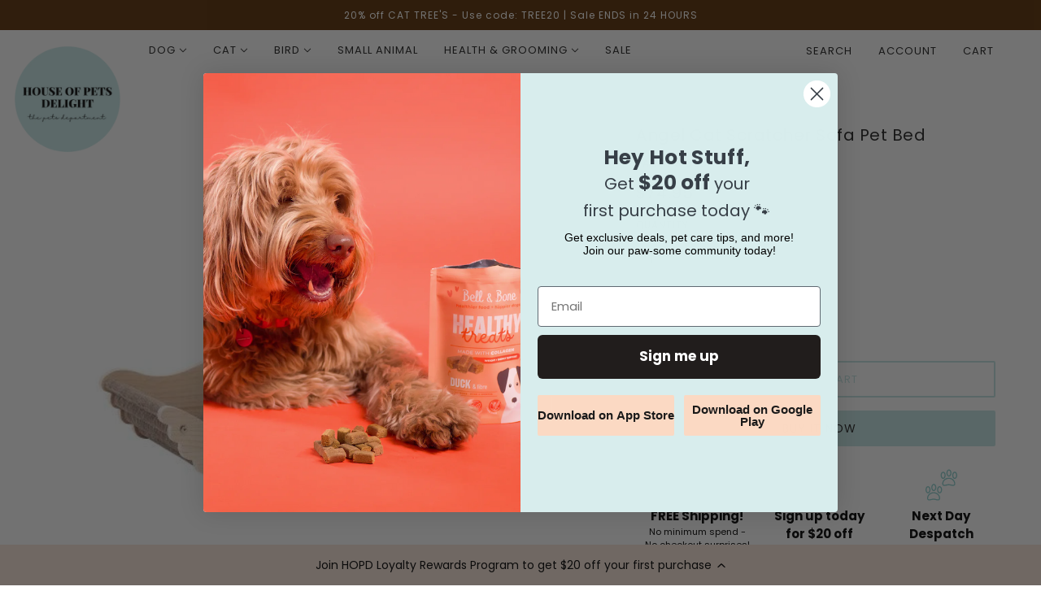

--- FILE ---
content_type: text/css
request_url: https://css.twik.io/spfy16083205.css
body_size: 390
content:
.collection--body--grid DIV.product--root,.collection--body--grid>DIV.product--root,.search--products:nth-child(3) DIV.search--product,.x-menu--level-1--container>LI:nth-of-type(1)>DIV>UL,.x-menu--level-1--container>LI:nth-of-type(2)>DIV>UL,.x-menu--level-1--container>LI:nth-of-type(5)>DIV>UL,.y-menu--level-1--container>LI:nth-of-type(1)>UL,.y-menu--level-1--container>LI:nth-of-type(2)>UL,.y-menu--level-1--container>LI:nth-of-type(5)>UL{color: transparent !important; opacity: 0 !important; visibility: hidden !important;}

--- FILE ---
content_type: image/svg+xml
request_url: https://d2kmd27hg6le17.cloudfront.net/storefront_api/icons/33945463-4d47-44dc-b429-74e9bed2f0f6?color=rgba(139,%20206,%20205,%201)
body_size: 666
content:
<?xml version="1.0" encoding="iso-8859-1"?>
<!-- Generator: Adobe Illustrator 19.0.0, SVG Export Plug-In . SVG Version: 6.00 Build 0)  -->
<svg xmlns="http://www.w3.org/2000/svg" xmlns:xlink="http://www.w3.org/1999/xlink" version="1.1" id="Layer_1" x="0px" y="0px" viewBox="0 0 512 512" style="enable-background:new 0 0 512 512;" xml:space="preserve" fill="rgba(139, 206, 205, 1)">
<g>
	<g>
		<path d="M472.08,81.12c-26.96-27.572-63.022-42.757-101.546-42.757c-37.93,0-73.593,14.773-100.421,41.602L256.267,93.82    l-13.859-13.859c-26.826-26.826-62.482-41.599-100.401-41.599c-37.931,0-73.593,14.773-100.417,41.599    C14.77,106.78,0,142.439,0,180.37s14.77,73.59,41.59,100.409L219.072,458.26c10.253,10.251,23.717,15.377,37.184,15.377    c13.464-0.001,26.931-5.126,37.181-15.376l176.339-176.323C525.161,226.551,526.195,136.466,472.08,81.12z M451.183,263.346    L274.845,439.671c-10.251,10.25-26.931,10.25-37.181-0.001L60.181,262.186c-21.854-21.853-33.889-50.909-33.889-81.817    s12.035-59.964,33.889-81.818c21.858-21.859,50.918-33.897,81.826-33.897c30.896,0,59.95,12.038,81.809,33.897l13.866,13.866    l-21.233,21.249c-5.132,5.136-5.128,13.459,0.007,18.591c2.567,2.565,5.929,3.847,9.292,3.847c3.367,0,6.732-1.286,9.299-3.854    l53.658-53.7c21.859-21.859,50.918-33.897,81.826-33.897c31.389,0,60.775,12.376,82.747,34.847    C497.374,144.597,496.433,218.097,451.183,263.346z"/>
	</g>
</g>
<g>
	<g>
		<path d="M466.29,174.403c-1.445-23.38-11.35-45.366-27.891-61.909c-11.712-11.712-26.245-20.222-42.026-24.615    c-6.995-1.946-14.242,2.147-16.188,9.142c-1.946,6.994,2.147,14.242,9.142,16.188c11.427,3.179,21.967,9.36,30.482,17.875    c12.004,12.004,19.192,27.963,20.241,44.938c0.431,6.971,6.218,12.336,13.109,12.336c0.272,0,0.547-0.008,0.823-0.026    C461.228,187.887,466.738,181.65,466.29,174.403z"/>
	</g>
</g>
<g>
</g>
<g>
</g>
<g>
</g>
<g>
</g>
<g>
</g>
<g>
</g>
<g>
</g>
<g>
</g>
<g>
</g>
<g>
</g>
<g>
</g>
<g>
</g>
<g>
</g>
<g>
</g>
<g>
</g>
</svg>


--- FILE ---
content_type: image/svg+xml
request_url: https://d2kmd27hg6le17.cloudfront.net/storefront_api/icons/308dcaf6-e10c-4b0f-a97b-1aa4479dd5fa?color=rgba(139,%20206,%20205,%201)
body_size: 990
content:
<?xml version="1.0" encoding="iso-8859-1"?>
<!-- Generator: Adobe Illustrator 18.0.0, SVG Export Plug-In . SVG Version: 6.00 Build 0)  -->
<!DOCTYPE svg PUBLIC "-//W3C//DTD SVG 1.1//EN" "http://www.w3.org/Graphics/SVG/1.1/DTD/svg11.dtd">
<svg xmlns="http://www.w3.org/2000/svg" xmlns:xlink="http://www.w3.org/1999/xlink" version="1.1" id="Capa_1" x="0px" y="0px" viewBox="0 0 490.817 490.817" style="enable-background:new 0 0 490.817 490.817;" xml:space="preserve" fill="rgba(139, 206, 205, 1)">
<g>
	<path d="M125.211,358.045c-55.818,0-101.229,41.99-101.229,93.602c0,21.814,11.816,33.827,33.271,33.827   c11.15,0,24.015-2.98,36.457-5.862c11.209-2.596,22.8-5.281,31.501-5.281c7.72,0,18.269,2.46,29.437,5.064   c12.819,2.989,26.073,6.08,37.732,6.08c0.001,0,0.004,0,0.006,0c21.96-0.002,34.055-12.015,34.055-33.827   C226.44,400.035,181.029,358.045,125.211,358.045z M192.384,468.474c-0.002,0-0.002,0-0.004,0c-9.703,0-21.99-2.865-33.872-5.636   c-12.147-2.832-23.622-5.508-33.297-5.508c-10.645,0-23.198,2.908-35.338,5.72c-11.51,2.666-23.413,5.423-32.62,5.423   c-10.553,0-16.271-2.682-16.271-16.827c0-42.238,37.785-76.602,84.229-76.602c46.444,0,84.229,34.364,84.229,76.602   C209.44,464.227,205.137,468.473,192.384,468.474z"/>
	<path d="M77.753,320.58c0-31.438-17.077-56.064-38.876-56.064C17.077,264.516,0,289.143,0,320.58s17.077,56.064,38.877,56.064   C60.677,376.644,77.753,352.018,77.753,320.58z M17,320.58c0-23.021,11.529-39.064,21.877-39.064   c10.347,0,21.876,16.043,21.876,39.064c0,23.021-11.529,39.064-21.876,39.064C28.529,359.644,17,343.601,17,320.58z"/>
	<path d="M128.409,341.47c21.8,0,38.877-24.626,38.877-56.063s-17.077-56.064-38.877-56.064s-38.877,24.627-38.877,56.064   S106.608,341.47,128.409,341.47z M128.409,246.343c10.348,0,21.877,16.043,21.877,39.064c0,23.021-11.529,39.063-21.877,39.063   c-10.348,0-21.877-16.043-21.877-39.063C106.532,262.386,118.061,246.343,128.409,246.343z"/>
	<path d="M217.94,264.516c-21.8,0-38.877,24.626-38.877,56.064s17.077,56.064,38.877,56.064c21.8,0,38.877-24.626,38.877-56.064   S239.741,264.516,217.94,264.516z M217.94,359.644c-10.348,0-21.877-16.043-21.877-39.064c0-23.021,11.529-39.064,21.877-39.064   c10.348,0,21.877,16.043,21.877,39.064C239.817,343.601,228.288,359.644,217.94,359.644z"/>
	<path d="M359.211,134.045c-55.818,0-101.229,41.99-101.229,93.602c0,21.813,11.816,33.827,33.271,33.827   c11.15,0,24.015-2.98,36.457-5.862c11.209-2.596,22.8-5.281,31.501-5.281c7.72,0,18.269,2.46,29.437,5.064   c12.819,2.989,26.073,6.08,37.732,6.08c0.001,0,0.004,0,0.006,0c21.96-0.002,34.055-12.015,34.055-33.827   C460.44,176.035,415.029,134.045,359.211,134.045z M426.384,244.474c-0.002,0-0.002,0-0.004,0c-9.703,0-21.99-2.865-33.872-5.636   c-12.147-2.833-23.622-5.508-33.297-5.508c-10.645,0-23.198,2.908-35.338,5.72c-11.51,2.666-23.413,5.423-32.62,5.423   c-10.553,0-16.271-2.682-16.271-16.827c0-42.238,37.785-76.602,84.229-76.602s84.229,34.364,84.229,76.602   C443.44,240.227,439.137,244.473,426.384,244.474z"/>
	<path d="M272.877,152.644c21.8,0,38.876-24.626,38.876-56.063s-17.077-56.064-38.876-56.064c-21.8,0-38.877,24.626-38.877,56.064   S251.077,152.644,272.877,152.644z M272.877,57.516c10.347,0,21.876,16.043,21.876,39.064c0,23.021-11.529,39.063-21.876,39.063   c-10.348,0-21.877-16.043-21.877-39.063C251,73.559,262.529,57.516,272.877,57.516z"/>
	<path d="M362.409,117.47c21.8,0,38.877-24.626,38.877-56.063S384.209,5.343,362.409,5.343c-21.8,0-38.877,24.627-38.877,56.064   S340.608,117.47,362.409,117.47z M362.409,22.343c10.348,0,21.877,16.043,21.877,39.064c0,23.021-11.529,39.063-21.877,39.063   c-10.348,0-21.877-16.043-21.877-39.063C340.532,38.386,352.061,22.343,362.409,22.343z"/>
	<path d="M451.94,40.516c-21.8,0-38.877,24.626-38.877,56.064s17.077,56.063,38.877,56.063c21.8,0,38.877-24.626,38.877-56.063   S473.741,40.516,451.94,40.516z M451.94,135.644c-10.348,0-21.877-16.043-21.877-39.063c0-23.021,11.529-39.064,21.877-39.064   c10.348,0,21.877,16.043,21.877,39.064C473.817,119.601,462.288,135.644,451.94,135.644z"/>
</g>
<g>
</g>
<g>
</g>
<g>
</g>
<g>
</g>
<g>
</g>
<g>
</g>
<g>
</g>
<g>
</g>
<g>
</g>
<g>
</g>
<g>
</g>
<g>
</g>
<g>
</g>
<g>
</g>
<g>
</g>
</svg>


--- FILE ---
content_type: image/svg+xml
request_url: https://d2kmd27hg6le17.cloudfront.net/storefront_api/icons/14fe9cab-59ef-44c7-ab5c-6fe0536b4a59?color=rgba(157,%20209,%20204,%201)
body_size: 223
content:
<?xml version="1.0"?>
<svg xmlns="http://www.w3.org/2000/svg" width="768" height="285" fill="rgba(157, 209, 204, 1)">
  <g clip-path="url(#a)">
    <path d="m19.53 227.27 6.66 54.26h233.17l-7.63-62.14H143.01l-.95-7.7 100.13-69.97-6.69-54.36H2.35l7.63 62.13h108.9l.95 7.77-100.3 70.01Z" fill="#000"/>
    <path d="m262.59 87.36 23.85 194.17h233.34L495.93 87.36H262.59Z" fill="#AA8FFF"/>
    <path d="M764.47 157.26c-5.38-43.64-39.66-70.09-86.26-69.9H523l23.84 194.18h69.83l-4.78-38.84h73.89c58.15-.01 84.76-36.24 78.69-85.44Zm-86.24 31-73 .08-5.72-46.6 73.41.06c17.26.21 26.09 9.93 27.52 23.23.88 8.56-3.04 23.22-22.21 23.22v.01ZM332.303 61.56c12.281-13.184 10.14-35.139-4.781-49.038-14.921-13.9-36.973-14.48-49.253-1.296-12.281 13.184-10.14 35.139 4.781 49.038 14.921 13.9 36.973 14.48 49.253 1.296Z" fill="#000"/>
  </g>
  <defs>
    <clipPath id="a">
      <path fill="#fff" d="M0 0h768v285H0z"/>
    </clipPath>
  </defs>
</svg>


--- FILE ---
content_type: text/javascript; charset=utf-8
request_url: https://www.houseofpetsdelight.com/products/angel-cat-scratcher-sofa-pet-bed.js
body_size: 814
content:
{"id":6679387308135,"title":"Angel Cat Scratcher Sofa Pet Bed","handle":"angel-cat-scratcher-sofa-pet-bed","description":"\u003cmeta charset=\"utf-8\"\u003e\n\u003cp data-mce-fragment=\"1\"\u003eCat is instinctively scratching to replace worn-out, old claws with new claws of the claws in layers. If you raise a cat, it will scratch all the furniture, walls, and doors in the house, causing the furniture to go bad. So you need extra cat furniture for the cat to scratch.\u003cbr data-mce-fragment=\"1\"\u003eIn general, scratchers cut and made corrugated cardboard using glue, which is harmful to cats.\u003cbr data-mce-fragment=\"1\"\u003e\u003c\/p\u003e\n\u003cp data-mce-fragment=\"1\"\u003eYaomi Scratcher considered the safety and economics of cats by using paper that minimizes the use of glue on the frame of wood.\u003cbr data-mce-fragment=\"1\"\u003e\u003cbr data-mce-fragment=\"1\"\u003ePlease be careful\u003cbr data-mce-fragment=\"1\"\u003e- If you shock or drop the wood, it breaks. Please be careful\u003cbr data-mce-fragment=\"1\"\u003e- Scratchers are vulnerable to water and fire. Avoid humid or fire-prone areas.\u003c\/p\u003e\n\u003cp data-mce-fragment=\"1\"\u003e\u003cstrong data-mce-fragment=\"1\"\u003eProduct Features:\u003c\/strong\u003e\u003c\/p\u003e\n\u003cul data-mce-fragment=\"1\"\u003e\n\u003cli data-mce-fragment=\"1\"\u003eDesign: The shape of angel wings\u003c\/li\u003e\n\u003cli data-mce-fragment=\"1\"\u003eLuxurious feel of pine trees\u003c\/li\u003e\n\u003cli data-mce-fragment=\"1\"\u003eBackrest that can lean back\u003c\/li\u003e\n\u003cli data-mce-fragment=\"1\"\u003eEasy assembly method\u003c\/li\u003e\n\u003cli data-mce-fragment=\"1\"\u003eEconomical and eco-friendly\u003c\/li\u003e\n\u003c\/ul\u003e\n\u003cp data-mce-fragment=\"1\"\u003e\u003cstrong data-mce-fragment=\"1\"\u003eProduct Included:\u003c\/strong\u003e\u003c\/p\u003e\n\u003cp data-mce-fragment=\"1\"\u003e1x Cat Scratcher Sofa\u003c\/p\u003e\n\u003cp data-mce-fragment=\"1\"\u003e\u003cstrong data-mce-fragment=\"1\"\u003eProduct Specification:\u003c\/strong\u003e\u003c\/p\u003e\n\u003cp data-mce-fragment=\"1\"\u003eDimensions: 23.6in(W) x 11.8in(L) x 5.5in(H)\u003cbr data-mce-fragment=\"1\"\u003eMaterial: Wood, Cardboard\u003c\/p\u003e","published_at":"2022-07-27T13:16:33+10:00","created_at":"2022-07-27T13:16:32+10:00","vendor":"Yaomi Wood","type":"","tags":["Scratch Post"],"price":7495,"price_min":7495,"price_max":7495,"available":true,"price_varies":false,"compare_at_price":null,"compare_at_price_min":0,"compare_at_price_max":0,"compare_at_price_varies":false,"variants":[{"id":39809689223271,"title":"Default Title","option1":"Default Title","option2":null,"option3":null,"sku":"","requires_shipping":true,"taxable":false,"featured_image":null,"available":true,"name":"Angel Cat Scratcher Sofa Pet Bed","public_title":null,"options":["Default Title"],"price":7495,"weight":0,"compare_at_price":null,"inventory_quantity":5,"inventory_management":"shopify","inventory_policy":"deny","barcode":"","requires_selling_plan":false,"selling_plan_allocations":[]}],"images":["\/\/cdn.shopify.com\/s\/files\/1\/1608\/3205\/files\/angel-cat-scratcher-sofa-pet-bed-757547.jpg?v=1718781638","\/\/cdn.shopify.com\/s\/files\/1\/1608\/3205\/files\/angel-cat-scratcher-sofa-pet-bed-592395.jpg?v=1718781638","\/\/cdn.shopify.com\/s\/files\/1\/1608\/3205\/files\/angel-cat-scratcher-sofa-pet-bed-427830.jpg?v=1718781638","\/\/cdn.shopify.com\/s\/files\/1\/1608\/3205\/files\/angel-cat-scratcher-sofa-pet-bed-411088.jpg?v=1718781638","\/\/cdn.shopify.com\/s\/files\/1\/1608\/3205\/files\/angel-cat-scratcher-sofa-pet-bed-981996.jpg?v=1718781639"],"featured_image":"\/\/cdn.shopify.com\/s\/files\/1\/1608\/3205\/files\/angel-cat-scratcher-sofa-pet-bed-757547.jpg?v=1718781638","options":[{"name":"Title","position":1,"values":["Default Title"]}],"url":"\/products\/angel-cat-scratcher-sofa-pet-bed","media":[{"alt":"Angel Cat Scratcher Sofa Pet Bed - House Of Pets Delight (HOPD)","id":37854398972202,"position":1,"preview_image":{"aspect_ratio":1.213,"height":400,"width":485,"src":"https:\/\/cdn.shopify.com\/s\/files\/1\/1608\/3205\/files\/angel-cat-scratcher-sofa-pet-bed-757547.jpg?v=1718781638"},"aspect_ratio":1.213,"height":400,"media_type":"image","src":"https:\/\/cdn.shopify.com\/s\/files\/1\/1608\/3205\/files\/angel-cat-scratcher-sofa-pet-bed-757547.jpg?v=1718781638","width":485},{"alt":"Angel Cat Scratcher Sofa Pet Bed - House Of Pets Delight (HOPD)","id":37854399004970,"position":2,"preview_image":{"aspect_ratio":1.213,"height":400,"width":485,"src":"https:\/\/cdn.shopify.com\/s\/files\/1\/1608\/3205\/files\/angel-cat-scratcher-sofa-pet-bed-592395.jpg?v=1718781638"},"aspect_ratio":1.213,"height":400,"media_type":"image","src":"https:\/\/cdn.shopify.com\/s\/files\/1\/1608\/3205\/files\/angel-cat-scratcher-sofa-pet-bed-592395.jpg?v=1718781638","width":485},{"alt":"Angel Cat Scratcher Sofa Pet Bed - House Of Pets Delight (HOPD)","id":37854399037738,"position":3,"preview_image":{"aspect_ratio":1.213,"height":400,"width":485,"src":"https:\/\/cdn.shopify.com\/s\/files\/1\/1608\/3205\/files\/angel-cat-scratcher-sofa-pet-bed-427830.jpg?v=1718781638"},"aspect_ratio":1.213,"height":400,"media_type":"image","src":"https:\/\/cdn.shopify.com\/s\/files\/1\/1608\/3205\/files\/angel-cat-scratcher-sofa-pet-bed-427830.jpg?v=1718781638","width":485},{"alt":"Angel Cat Scratcher Sofa Pet Bed - House Of Pets Delight (HOPD)","id":37854399070506,"position":4,"preview_image":{"aspect_ratio":1.213,"height":400,"width":485,"src":"https:\/\/cdn.shopify.com\/s\/files\/1\/1608\/3205\/files\/angel-cat-scratcher-sofa-pet-bed-411088.jpg?v=1718781638"},"aspect_ratio":1.213,"height":400,"media_type":"image","src":"https:\/\/cdn.shopify.com\/s\/files\/1\/1608\/3205\/files\/angel-cat-scratcher-sofa-pet-bed-411088.jpg?v=1718781638","width":485},{"alt":"Angel Cat Scratcher Sofa Pet Bed - House Of Pets Delight (HOPD)","id":37854399103274,"position":5,"preview_image":{"aspect_ratio":1.213,"height":400,"width":485,"src":"https:\/\/cdn.shopify.com\/s\/files\/1\/1608\/3205\/files\/angel-cat-scratcher-sofa-pet-bed-981996.jpg?v=1718781639"},"aspect_ratio":1.213,"height":400,"media_type":"image","src":"https:\/\/cdn.shopify.com\/s\/files\/1\/1608\/3205\/files\/angel-cat-scratcher-sofa-pet-bed-981996.jpg?v=1718781639","width":485}],"requires_selling_plan":false,"selling_plan_groups":[]}

--- FILE ---
content_type: text/javascript; charset=utf-8
request_url: https://www.houseofpetsdelight.com/products/angel-cat-scratcher-sofa-pet-bed.js
body_size: 502
content:
{"id":6679387308135,"title":"Angel Cat Scratcher Sofa Pet Bed","handle":"angel-cat-scratcher-sofa-pet-bed","description":"\u003cmeta charset=\"utf-8\"\u003e\n\u003cp data-mce-fragment=\"1\"\u003eCat is instinctively scratching to replace worn-out, old claws with new claws of the claws in layers. If you raise a cat, it will scratch all the furniture, walls, and doors in the house, causing the furniture to go bad. So you need extra cat furniture for the cat to scratch.\u003cbr data-mce-fragment=\"1\"\u003eIn general, scratchers cut and made corrugated cardboard using glue, which is harmful to cats.\u003cbr data-mce-fragment=\"1\"\u003e\u003c\/p\u003e\n\u003cp data-mce-fragment=\"1\"\u003eYaomi Scratcher considered the safety and economics of cats by using paper that minimizes the use of glue on the frame of wood.\u003cbr data-mce-fragment=\"1\"\u003e\u003cbr data-mce-fragment=\"1\"\u003ePlease be careful\u003cbr data-mce-fragment=\"1\"\u003e- If you shock or drop the wood, it breaks. Please be careful\u003cbr data-mce-fragment=\"1\"\u003e- Scratchers are vulnerable to water and fire. Avoid humid or fire-prone areas.\u003c\/p\u003e\n\u003cp data-mce-fragment=\"1\"\u003e\u003cstrong data-mce-fragment=\"1\"\u003eProduct Features:\u003c\/strong\u003e\u003c\/p\u003e\n\u003cul data-mce-fragment=\"1\"\u003e\n\u003cli data-mce-fragment=\"1\"\u003eDesign: The shape of angel wings\u003c\/li\u003e\n\u003cli data-mce-fragment=\"1\"\u003eLuxurious feel of pine trees\u003c\/li\u003e\n\u003cli data-mce-fragment=\"1\"\u003eBackrest that can lean back\u003c\/li\u003e\n\u003cli data-mce-fragment=\"1\"\u003eEasy assembly method\u003c\/li\u003e\n\u003cli data-mce-fragment=\"1\"\u003eEconomical and eco-friendly\u003c\/li\u003e\n\u003c\/ul\u003e\n\u003cp data-mce-fragment=\"1\"\u003e\u003cstrong data-mce-fragment=\"1\"\u003eProduct Included:\u003c\/strong\u003e\u003c\/p\u003e\n\u003cp data-mce-fragment=\"1\"\u003e1x Cat Scratcher Sofa\u003c\/p\u003e\n\u003cp data-mce-fragment=\"1\"\u003e\u003cstrong data-mce-fragment=\"1\"\u003eProduct Specification:\u003c\/strong\u003e\u003c\/p\u003e\n\u003cp data-mce-fragment=\"1\"\u003eDimensions: 23.6in(W) x 11.8in(L) x 5.5in(H)\u003cbr data-mce-fragment=\"1\"\u003eMaterial: Wood, Cardboard\u003c\/p\u003e","published_at":"2022-07-27T13:16:33+10:00","created_at":"2022-07-27T13:16:32+10:00","vendor":"Yaomi Wood","type":"","tags":["Scratch Post"],"price":7495,"price_min":7495,"price_max":7495,"available":true,"price_varies":false,"compare_at_price":null,"compare_at_price_min":0,"compare_at_price_max":0,"compare_at_price_varies":false,"variants":[{"id":39809689223271,"title":"Default Title","option1":"Default Title","option2":null,"option3":null,"sku":"","requires_shipping":true,"taxable":false,"featured_image":null,"available":true,"name":"Angel Cat Scratcher Sofa Pet Bed","public_title":null,"options":["Default Title"],"price":7495,"weight":0,"compare_at_price":null,"inventory_quantity":5,"inventory_management":"shopify","inventory_policy":"deny","barcode":"","requires_selling_plan":false,"selling_plan_allocations":[]}],"images":["\/\/cdn.shopify.com\/s\/files\/1\/1608\/3205\/files\/angel-cat-scratcher-sofa-pet-bed-757547.jpg?v=1718781638","\/\/cdn.shopify.com\/s\/files\/1\/1608\/3205\/files\/angel-cat-scratcher-sofa-pet-bed-592395.jpg?v=1718781638","\/\/cdn.shopify.com\/s\/files\/1\/1608\/3205\/files\/angel-cat-scratcher-sofa-pet-bed-427830.jpg?v=1718781638","\/\/cdn.shopify.com\/s\/files\/1\/1608\/3205\/files\/angel-cat-scratcher-sofa-pet-bed-411088.jpg?v=1718781638","\/\/cdn.shopify.com\/s\/files\/1\/1608\/3205\/files\/angel-cat-scratcher-sofa-pet-bed-981996.jpg?v=1718781639"],"featured_image":"\/\/cdn.shopify.com\/s\/files\/1\/1608\/3205\/files\/angel-cat-scratcher-sofa-pet-bed-757547.jpg?v=1718781638","options":[{"name":"Title","position":1,"values":["Default Title"]}],"url":"\/products\/angel-cat-scratcher-sofa-pet-bed","media":[{"alt":"Angel Cat Scratcher Sofa Pet Bed - House Of Pets Delight (HOPD)","id":37854398972202,"position":1,"preview_image":{"aspect_ratio":1.213,"height":400,"width":485,"src":"https:\/\/cdn.shopify.com\/s\/files\/1\/1608\/3205\/files\/angel-cat-scratcher-sofa-pet-bed-757547.jpg?v=1718781638"},"aspect_ratio":1.213,"height":400,"media_type":"image","src":"https:\/\/cdn.shopify.com\/s\/files\/1\/1608\/3205\/files\/angel-cat-scratcher-sofa-pet-bed-757547.jpg?v=1718781638","width":485},{"alt":"Angel Cat Scratcher Sofa Pet Bed - House Of Pets Delight (HOPD)","id":37854399004970,"position":2,"preview_image":{"aspect_ratio":1.213,"height":400,"width":485,"src":"https:\/\/cdn.shopify.com\/s\/files\/1\/1608\/3205\/files\/angel-cat-scratcher-sofa-pet-bed-592395.jpg?v=1718781638"},"aspect_ratio":1.213,"height":400,"media_type":"image","src":"https:\/\/cdn.shopify.com\/s\/files\/1\/1608\/3205\/files\/angel-cat-scratcher-sofa-pet-bed-592395.jpg?v=1718781638","width":485},{"alt":"Angel Cat Scratcher Sofa Pet Bed - House Of Pets Delight (HOPD)","id":37854399037738,"position":3,"preview_image":{"aspect_ratio":1.213,"height":400,"width":485,"src":"https:\/\/cdn.shopify.com\/s\/files\/1\/1608\/3205\/files\/angel-cat-scratcher-sofa-pet-bed-427830.jpg?v=1718781638"},"aspect_ratio":1.213,"height":400,"media_type":"image","src":"https:\/\/cdn.shopify.com\/s\/files\/1\/1608\/3205\/files\/angel-cat-scratcher-sofa-pet-bed-427830.jpg?v=1718781638","width":485},{"alt":"Angel Cat Scratcher Sofa Pet Bed - House Of Pets Delight (HOPD)","id":37854399070506,"position":4,"preview_image":{"aspect_ratio":1.213,"height":400,"width":485,"src":"https:\/\/cdn.shopify.com\/s\/files\/1\/1608\/3205\/files\/angel-cat-scratcher-sofa-pet-bed-411088.jpg?v=1718781638"},"aspect_ratio":1.213,"height":400,"media_type":"image","src":"https:\/\/cdn.shopify.com\/s\/files\/1\/1608\/3205\/files\/angel-cat-scratcher-sofa-pet-bed-411088.jpg?v=1718781638","width":485},{"alt":"Angel Cat Scratcher Sofa Pet Bed - House Of Pets Delight (HOPD)","id":37854399103274,"position":5,"preview_image":{"aspect_ratio":1.213,"height":400,"width":485,"src":"https:\/\/cdn.shopify.com\/s\/files\/1\/1608\/3205\/files\/angel-cat-scratcher-sofa-pet-bed-981996.jpg?v=1718781639"},"aspect_ratio":1.213,"height":400,"media_type":"image","src":"https:\/\/cdn.shopify.com\/s\/files\/1\/1608\/3205\/files\/angel-cat-scratcher-sofa-pet-bed-981996.jpg?v=1718781639","width":485}],"requires_selling_plan":false,"selling_plan_groups":[]}

--- FILE ---
content_type: text/javascript
request_url: https://www.houseofpetsdelight.com/cdn/shop/t/22/assets/product-low-stock.js?v=163763373636097306321750060627
body_size: -277
content:
class ProductLowStock extends HTMLElement{constructor(){super(),this.initial_availability=this.dataset.initialAvailability==="true",this.initial_quantity=parseInt(this.dataset.initialQuantity),this.root=this.closest(`[data-product-id='${this.dataset.id}']`),this.threshold=parseInt(this.dataset.threshold),this.variants_json=JSON.parse(this.querySelector(".product-low-stock--json").value),this.load()}load(){this.updateListener(),this.initial_availability?this.update(this.initial_quantity):this.hide()}updateListener(){this.root.addEventListener("variantUpdated",event=>{const variant=this.variants_json.find(variant2=>variant2.id===event.detail.id);variant&&variant.available?this.update(variant.quantity):this.hide()})}update(quantity){let message;if(!quantity||quantity<1||quantity>this.threshold){this.hide();return}else quantity===1?(message=theme.translations.low_in_stock.one,message=message.replace("&#39;","'")):quantity>1&&(message=theme.translations.low_in_stock.other,message=message.replace(/\d+/,quantity).replace("&#39;","'"));this.innerText=message,this.show()}hide(){this.style.display="none",this.parentNode.setAttribute("data-empty",!0)}show(){this.style.display="block",this.parentNode.setAttribute("data-empty",!1)}}customElements.define("product-low-stock-root",ProductLowStock);
//# sourceMappingURL=/cdn/shop/t/22/assets/product-low-stock.js.map?v=163763373636097306321750060627


--- FILE ---
content_type: text/plain; charset=utf-8
request_url: https://d-ipv6.mmapiws.com/ant_squire
body_size: 46
content:
houseofpetsdelight.com;019a56cb-7741-7f82-b127-867240c95ed9:39026c5a2d65b4987ebad42de784404d92dcaad4

--- FILE ---
content_type: text/javascript
request_url: https://www.houseofpetsdelight.com/cdn/shop/t/22/assets/product-unavailable-form.js?v=129388587235501755071750060629
body_size: -543
content:
class ProductUnavailableForm extends HTMLElement{constructor(){super(),this.root=this.closest(`[data-product-id='${this.dataset.id}']`),this.unavailable_button=this.querySelector("button"),this.style.display=="none"&&this.parentNode.setAttribute("data-empty",!0),this.load()}load(){this.displayListener()}displayListener(){this.root.addEventListener("variantUpdated",event=>{const variant=event.detail;variant&&!variant.available?(this.unavailable_button.removeAttribute("disabled"),this.style.display="block",this.parentNode.setAttribute("data-empty",!1)):(this.unavailable_button.setAttribute("disabled",!0),this.style.display="none",this.parentNode.setAttribute("data-empty",!0))})}}customElements.define("product-unavailable-root",ProductUnavailableForm);
//# sourceMappingURL=/cdn/shop/t/22/assets/product-unavailable-form.js.map?v=129388587235501755071750060629
